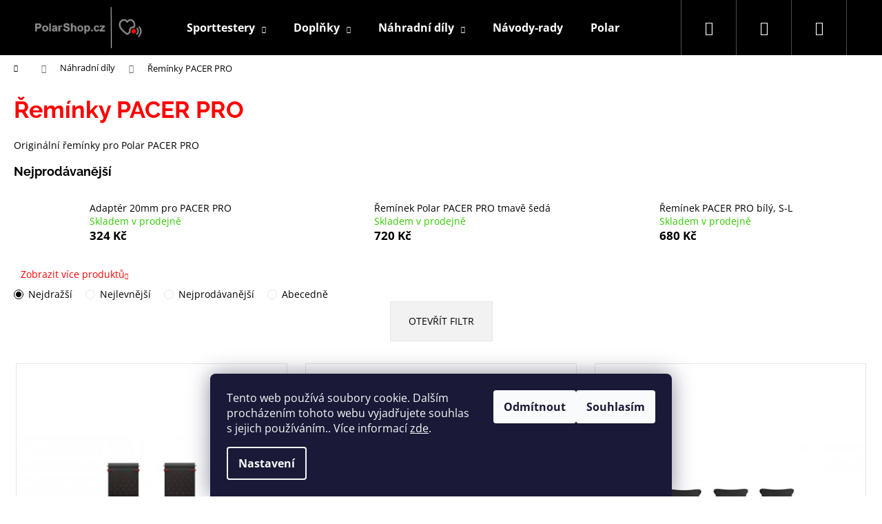

--- FILE ---
content_type: text/html; charset=utf-8
request_url: https://www.polarshop.cz/reminky-pacer-pro/
body_size: 16961
content:
<!doctype html><html lang="cs" dir="ltr" class="header-background-dark external-fonts-loaded"><head><meta charset="utf-8" /><meta name="viewport" content="width=device-width,initial-scale=1" /><title>Řemínky Polar PACER PRO</title><link rel="preconnect" href="https://cdn.myshoptet.com" /><link rel="dns-prefetch" href="https://cdn.myshoptet.com" /><link rel="preload" href="https://cdn.myshoptet.com/prj/dist/master/cms/libs/jquery/jquery-1.11.3.min.js" as="script" /><link href="https://cdn.myshoptet.com/prj/dist/master/cms/templates/frontend_templates/shared/css/font-face/open-sans.css" rel="stylesheet"><link href="https://cdn.myshoptet.com/prj/dist/master/cms/templates/frontend_templates/shared/css/font-face/raleway.css" rel="stylesheet"><link href="https://cdn.myshoptet.com/prj/dist/master/shop/dist/font-shoptet-12.css.af9d3dc39b7cff53ea55.css" rel="stylesheet"><script>
dataLayer = [];
dataLayer.push({'shoptet' : {
    "pageType": "category",
    "currency": "CZK",
    "currencyInfo": {
        "decimalSeparator": ",",
        "exchangeRate": 1,
        "priceDecimalPlaces": 0,
        "symbol": "K\u010d",
        "symbolLeft": 0,
        "thousandSeparator": " "
    },
    "language": "cs",
    "projectId": 251557,
    "category": {
        "guid": "b43db985-5cea-11ed-a84f-002590dc5efc",
        "path": "D\u00edly | \u0158em\u00ednky PACER PRO",
        "parentCategoryGuid": "2843e755-f433-11e8-94b3-ac1f6b0076ec"
    },
    "cartInfo": {
        "id": null,
        "freeShipping": false,
        "leftToFreeGift": {
            "formattedPrice": "0 K\u010d",
            "priceLeft": 0
        },
        "freeGift": false,
        "leftToFreeShipping": {
            "priceLeft": 4500,
            "dependOnRegion": 0,
            "formattedPrice": "4 500 K\u010d"
        },
        "discountCoupon": [],
        "getNoBillingShippingPrice": {
            "withoutVat": 0,
            "vat": 0,
            "withVat": 0
        },
        "cartItems": [],
        "taxMode": "ORDINARY"
    },
    "cart": [],
    "customer": {
        "priceRatio": 1,
        "priceListId": 1,
        "groupId": null,
        "registered": false,
        "mainAccount": false
    }
}});
dataLayer.push({'cookie_consent' : {
    "marketing": "denied",
    "analytics": "denied"
}});
document.addEventListener('DOMContentLoaded', function() {
    shoptet.consent.onAccept(function(agreements) {
        if (agreements.length == 0) {
            return;
        }
        dataLayer.push({
            'cookie_consent' : {
                'marketing' : (agreements.includes(shoptet.config.cookiesConsentOptPersonalisation)
                    ? 'granted' : 'denied'),
                'analytics': (agreements.includes(shoptet.config.cookiesConsentOptAnalytics)
                    ? 'granted' : 'denied')
            },
            'event': 'cookie_consent'
        });
    });
});
</script>
<meta property="og:type" content="website"><meta property="og:site_name" content="polarshop.cz"><meta property="og:url" content="https://www.polarshop.cz/reminky-pacer-pro/"><meta property="og:title" content="Řemínky Polar PACER PRO"><meta name="author" content="PolarShop.cz"><meta name="web_author" content="Shoptet.cz"><meta name="dcterms.rightsHolder" content="www.polarshop.cz"><meta name="robots" content="index,follow"><meta property="og:image" content="https://cdn.myshoptet.com/usr/www.polarshop.cz/user/logos/polarshop-logo-2019-6.png?t=1761972317"><meta property="og:description" content="Řemínky pro POLAR PACER PRO, originální doplňky a náhradní díly"><meta name="description" content="Řemínky pro POLAR PACER PRO, originální doplňky a náhradní díly"><style>:root {--color-primary: #000000;--color-primary-h: 0;--color-primary-s: 0%;--color-primary-l: 0%;--color-primary-hover: #000000;--color-primary-hover-h: 0;--color-primary-hover-s: 0%;--color-primary-hover-l: 0%;--color-secondary: #000000;--color-secondary-h: 0;--color-secondary-s: 0%;--color-secondary-l: 0%;--color-secondary-hover: #000000;--color-secondary-hover-h: 0;--color-secondary-hover-s: 0%;--color-secondary-hover-l: 0%;--color-tertiary: #E2E2E2;--color-tertiary-h: 0;--color-tertiary-s: 0%;--color-tertiary-l: 89%;--color-tertiary-hover: #E2E2E2;--color-tertiary-hover-h: 0;--color-tertiary-hover-s: 0%;--color-tertiary-hover-l: 89%;--color-header-background: #000000;--template-font: "Open Sans";--template-headings-font: "Raleway";--header-background-url: none;--cookies-notice-background: #1A1937;--cookies-notice-color: #F8FAFB;--cookies-notice-button-hover: #f5f5f5;--cookies-notice-link-hover: #27263f;--templates-update-management-preview-mode-content: "Náhled aktualizací šablony je aktivní pro váš prohlížeč."}</style>
    
    <link href="https://cdn.myshoptet.com/prj/dist/master/shop/dist/main-12.less.86c6af0a9612972dbf67.css" rel="stylesheet" />
        
    <script>var shoptet = shoptet || {};</script>
    <script src="https://cdn.myshoptet.com/prj/dist/master/shop/dist/main-3g-header.js.b3b3f48cd33902743054.js"></script>
<!-- User include --><!-- project html code header -->
<style>
h1, h2, h3, a {color: red; }
.pozadi-cerne {
  background-color: black; color: white; text-align: center; font-size: 18px; }
  .h3 pozadi-cerne {color: white; text-align: center;}
Zdroj: https://www.itnetwork.cz/html-css/css3/pokrocile-vlastnosti-a-animace/pozadi-elementu-obrazek-barva-ohraniceni-v-css-3
</style>
<!-- /User include --><link rel="shortcut icon" href="/favicon.ico" type="image/x-icon" /><link rel="canonical" href="https://www.polarshop.cz/reminky-pacer-pro/" />    <!-- Global site tag (gtag.js) - Google Analytics -->
    <script async src="https://www.googletagmanager.com/gtag/js?id=UA-7230551-1"></script>
    <script>
        
        window.dataLayer = window.dataLayer || [];
        function gtag(){dataLayer.push(arguments);}
        

                    console.debug('default consent data');

            gtag('consent', 'default', {"ad_storage":"denied","analytics_storage":"denied","ad_user_data":"denied","ad_personalization":"denied","wait_for_update":500});
            dataLayer.push({
                'event': 'default_consent'
            });
        
        gtag('js', new Date());

                gtag('config', 'UA-7230551-1', { 'groups': "UA" });
        
        
        
        
        
        
        
        
        
        
        
        
        
        
        
        
        
        
        
        
        document.addEventListener('DOMContentLoaded', function() {
            if (typeof shoptet.tracking !== 'undefined') {
                for (var id in shoptet.tracking.bannersList) {
                    gtag('event', 'view_promotion', {
                        "send_to": "UA",
                        "promotions": [
                            {
                                "id": shoptet.tracking.bannersList[id].id,
                                "name": shoptet.tracking.bannersList[id].name,
                                "position": shoptet.tracking.bannersList[id].position
                            }
                        ]
                    });
                }
            }

            shoptet.consent.onAccept(function(agreements) {
                if (agreements.length !== 0) {
                    console.debug('gtag consent accept');
                    var gtagConsentPayload =  {
                        'ad_storage': agreements.includes(shoptet.config.cookiesConsentOptPersonalisation)
                            ? 'granted' : 'denied',
                        'analytics_storage': agreements.includes(shoptet.config.cookiesConsentOptAnalytics)
                            ? 'granted' : 'denied',
                                                                                                'ad_user_data': agreements.includes(shoptet.config.cookiesConsentOptPersonalisation)
                            ? 'granted' : 'denied',
                        'ad_personalization': agreements.includes(shoptet.config.cookiesConsentOptPersonalisation)
                            ? 'granted' : 'denied',
                        };
                    console.debug('update consent data', gtagConsentPayload);
                    gtag('consent', 'update', gtagConsentPayload);
                    dataLayer.push(
                        { 'event': 'update_consent' }
                    );
                }
            });
        });
    </script>
</head><body class="desktop id-852 in-reminky-pacer-pro template-12 type-category one-column-body columns-3 ums_a11y_category_page--off ums_discussion_rating_forms--on ums_a11y_pagination--on mobile-header-version-0"><noscript>
    <style>
        #header {
            padding-top: 0;
            position: relative !important;
            top: 0;
        }
        .header-navigation {
            position: relative !important;
        }
        .overall-wrapper {
            margin: 0 !important;
        }
        body:not(.ready) {
            visibility: visible !important;
        }
    </style>
    <div class="no-javascript">
        <div class="no-javascript__title">Musíte změnit nastavení vašeho prohlížeče</div>
        <div class="no-javascript__text">Podívejte se na: <a href="https://www.google.com/support/bin/answer.py?answer=23852">Jak povolit JavaScript ve vašem prohlížeči</a>.</div>
        <div class="no-javascript__text">Pokud používáte software na blokování reklam, může být nutné povolit JavaScript z této stránky.</div>
        <div class="no-javascript__text">Děkujeme.</div>
    </div>
</noscript>
    <div class="siteCookies siteCookies--bottom siteCookies--dark js-siteCookies" role="dialog" data-testid="cookiesPopup" data-nosnippet>
        <div class="siteCookies__form">
            <div class="siteCookies__content">
                <div class="siteCookies__text">
                    Tento web používá soubory cookie. Dalším procházením tohoto webu vyjadřujete souhlas s jejich používáním.. Více informací <a href="http://www.polarshop.cz/podminky-ochrany-osobnich-udaju/" target="\">zde</a>.
                </div>
                <p class="siteCookies__links">
                    <button class="siteCookies__link js-cookies-settings" aria-label="Nastavení cookies" data-testid="cookiesSettings">Nastavení</button>
                </p>
            </div>
            <div class="siteCookies__buttonWrap">
                                    <button class="siteCookies__button js-cookiesConsentSubmit" value="reject" aria-label="Odmítnout cookies" data-testid="buttonCookiesReject">Odmítnout</button>
                                <button class="siteCookies__button js-cookiesConsentSubmit" value="all" aria-label="Přijmout cookies" data-testid="buttonCookiesAccept">Souhlasím</button>
            </div>
        </div>
        <script>
            document.addEventListener("DOMContentLoaded", () => {
                const siteCookies = document.querySelector('.js-siteCookies');
                document.addEventListener("scroll", shoptet.common.throttle(() => {
                    const st = document.documentElement.scrollTop;
                    if (st > 1) {
                        siteCookies.classList.add('siteCookies--scrolled');
                    } else {
                        siteCookies.classList.remove('siteCookies--scrolled');
                    }
                }, 100));
            });
        </script>
    </div>
<a href="#content" class="skip-link sr-only">Přejít na obsah</a><div class="overall-wrapper">
<div class="user-action">
    <div class="content-window-in login-window-in">
        <button type="button" class="btn toggle-window-arr toggle-window" data-target="login" data-testid="backToShop" aria-controls="cart-widget">Zpět <span>do obchodu</span></button>
        <div class="container">
            <div class="row">
                <div class="col-sm-2 col-lg-offset-1">
                </div>
                <div class="col-sm-8 col-lg-7">
                  <div class="user-action-in"><div class="user-action-login"><h2>Přihlášení k vašemu účtu</h2><div id="customerLogin"><form action="/action/Customer/Login/" method="post" id="formLoginIncluded" class="csrf-enabled" data-testid="formLogin"><input type="hidden" name="referer" value="" /><div class="form-group"><div class="input-wrapper email js-validated-element-wrapper no-label"><input type="email" name="email" class="form-control" placeholder="E-mailová adresa (např. jan@novak.cz)" data-testid="inputEmail" autocomplete="email" required /></div></div><div class="form-group"><div class="input-wrapper password js-validated-element-wrapper no-label"><input type="password" name="password" class="form-control" placeholder="Heslo" data-testid="inputPassword" autocomplete="current-password" required /><span class="no-display">Nemůžete vyplnit toto pole</span><input type="text" name="surname" value="" class="no-display" /></div></div><div class="form-group"><div class="login-wrapper"><button type="submit" class="btn btn-secondary btn-text btn-login" data-testid="buttonSubmit">Přihlásit se</button><div class="password-helper"><a href="/registrace/" data-testid="signup" rel="nofollow">Nová registrace</a><a href="/klient/zapomenute-heslo/" rel="nofollow">Zapomenuté heslo</a></div></div></div></form>
</div></div><div class="user-action-register place-registration-here"><h2>Registrace</h2><div class="loader static"></div></div></div>
                </div>
            </div>
        </div>
    </div>
</div>
<header id="header"><div class="container navigation-wrapper"><div class="site-name"><a href="/" data-testid="linkWebsiteLogo"><img src="https://cdn.myshoptet.com/usr/www.polarshop.cz/user/logos/polarshop-logo-2019-6.png" alt="PolarShop.cz" fetchpriority="low" /></a></div><nav id="navigation" aria-label="Hlavní menu" data-collapsible="true"><div class="navigation-in menu"><ul class="menu-level-1" role="menubar" data-testid="headerMenuItems"><li class="menu-item-695 ext" role="none"><a href="/sporttestery-polar/" data-testid="headerMenuItem" role="menuitem" aria-haspopup="true" aria-expanded="false"><b>Sporttestery</b><span class="submenu-arrow"></span></a><ul class="menu-level-2" aria-label="Sporttestery" tabindex="-1" role="menu"><li class="menu-item-863" role="none"><a href="/nove-hodinky-polar/" data-testid="headerMenuItem" role="menuitem"><span>Nové Hodinky Polar</span></a>
                        </li><li class="menu-item-866" role="none"><a href="/hodinky-sance-na-druhy-zivot/" data-testid="headerMenuItem" role="menuitem"><span>Šance na druhý život</span></a>
                        </li></ul></li>
<li class="menu-item-707 ext" role="none"><a href="/doplnky-polar/" data-testid="headerMenuItem" role="menuitem" aria-haspopup="true" aria-expanded="false"><b>Doplňky</b><span class="submenu-arrow"></span></a><ul class="menu-level-2" aria-label="Doplňky" tabindex="-1" role="menu"><li class="menu-item-722" role="none"><a href="/mereni-tepu/" data-testid="headerMenuItem" role="menuitem"><span>Měření tepu</span></a>
                        </li><li class="menu-item-719" role="none"><a href="/na-kolo/" data-testid="headerMenuItem" role="menuitem"><span>Na kolo</span></a>
                        </li><li class="menu-item-746" role="none"><a href="/kabely-pro-nabijeni-a-sycnrhonizaci/" data-testid="headerMenuItem" role="menuitem"><span>USB kabely</span></a>
                        </li><li class="menu-item-857" role="none"><a href="/chytry-zamek-pealock/" data-image="https://cdn.myshoptet.com/usr/www.polarshop.cz/user/categories/thumb/pealock-01.png" data-testid="headerMenuItem" role="menuitem"><span>Chytrý zámek Pealock</span></a>
                        </li></ul></li>
<li class="menu-item-710 ext" role="none"><a href="/dily-polar/" data-testid="headerMenuItem" role="menuitem" aria-haspopup="true" aria-expanded="false"><b>Náhradní díly</b><span class="submenu-arrow"></span></a><ul class="menu-level-2" aria-label="Náhradní díly" tabindex="-1" role="menu"><li class="menu-item-716" role="none"><a href="/baterie-vicka/" data-testid="headerMenuItem" role="menuitem"><span>Baterie a víčka</span></a>
                        </li><li class="menu-item-849" role="none"><a href="/reminek-20mm-polar/" data-testid="headerMenuItem" role="menuitem"><span>Řemínek 20mm</span></a>
                        </li><li class="menu-item-846" role="none"><a href="/reminky-22mm/" data-testid="headerMenuItem" role="menuitem"><span>Řemínky 22mm</span></a>
                        </li><li class="menu-item-852 active" role="none"><a href="/reminky-pacer-pro/" data-testid="headerMenuItem" role="menuitem"><span>Řemínky PACER PRO</span></a>
                        </li><li class="menu-item-713" role="none"><a href="/reminky-polar-ostatni/" data-testid="headerMenuItem" role="menuitem"><span>Řemínky</span></a>
                        </li><li class="menu-item-786" role="none"><a href="/reminky-polar-vantage/" data-testid="headerMenuItem" role="menuitem"><span>Řemínky Vantage V</span></a>
                        </li><li class="menu-item-830" role="none"><a href="/reminky-polar-vantage-v2/" data-testid="headerMenuItem" role="menuitem"><span>Řemínky Vantage V2</span></a>
                        </li><li class="menu-item-800" role="none"><a href="/vysilace-senzory-polar/" data-testid="headerMenuItem" role="menuitem"><span>Vysílače, senzory</span></a>
                        </li></ul></li>
<li class="menu-item-761" role="none"><a href="/rady-navody/" data-testid="headerMenuItem" role="menuitem" aria-expanded="false"><b>Návody-rady</b></a></li>
<li class="menu-item-774" role="none"><a href="/blog/" data-testid="headerMenuItem" role="menuitem" aria-expanded="false"><b>Polar Novinky</b></a></li>
<li class="menu-item-29" role="none"><a href="/kontakty/" data-testid="headerMenuItem" role="menuitem" aria-expanded="false"><b>Kontakt</b></a></li>
<li class="menu-item-752" role="none"><a href="/obchodni-podminky-2/" data-testid="headerMenuItem" role="menuitem" aria-expanded="false"><b>Obchodní podmínky</b></a></li>
<li class="menu-item-862" role="none"><a href="/servis-pavel-sacha/" data-testid="headerMenuItem" role="menuitem" aria-expanded="false"><b>Servisní činnost</b></a></li>
</ul></div><span class="navigation-close"></span></nav><div class="menu-helper" data-testid="hamburgerMenu"><span>Více</span></div>

    <div class="navigation-buttons">
                <a href="#" class="toggle-window" data-target="search" data-testid="linkSearchIcon"><span class="sr-only">Hledat</span></a>
                    
    <a href="/login/?backTo=%2Freminky-pacer-pro%2F" class="login-link toggle-window" data-target="login" data-testid="signin" rel="nofollow">
        <span class="sr-only">Přihlášení</span>
    </a>
                <a href="/kosik/" class="toggle-window cart-count" data-target="cart" data-testid="headerCart" rel="nofollow" aria-haspopup="dialog" aria-expanded="false" aria-controls="cart-widget"><span class="sr-only">Nákupní košík</span></a>
        <a href="#" class="toggle-window" data-target="navigation" data-testid="hamburgerMenu"><span class="sr-only">Menu</span></a>
    </div>

</div></header><!-- / header -->


<div id="content-wrapper" class="container_resetted content-wrapper">
    
                                <div class="breadcrumbs navigation-home-icon-wrapper" itemscope itemtype="https://schema.org/BreadcrumbList">
                                                                            <span id="navigation-first" data-basetitle="PolarShop.cz" itemprop="itemListElement" itemscope itemtype="https://schema.org/ListItem">
                <a href="/" itemprop="item" class="navigation-home-icon"><span class="sr-only" itemprop="name">Domů</span></a>
                <span class="navigation-bullet">/</span>
                <meta itemprop="position" content="1" />
            </span>
                                <span id="navigation-1" itemprop="itemListElement" itemscope itemtype="https://schema.org/ListItem">
                <a href="/dily-polar/" itemprop="item" data-testid="breadcrumbsSecondLevel"><span itemprop="name">Náhradní díly</span></a>
                <span class="navigation-bullet">/</span>
                <meta itemprop="position" content="2" />
            </span>
                                            <span id="navigation-2" itemprop="itemListElement" itemscope itemtype="https://schema.org/ListItem" data-testid="breadcrumbsLastLevel">
                <meta itemprop="item" content="https://www.polarshop.cz/reminky-pacer-pro/" />
                <meta itemprop="position" content="3" />
                <span itemprop="name" data-title="Řemínky PACER PRO">Řemínky PACER PRO</span>
            </span>
            </div>
            
    <div class="content-wrapper-in">
                <main id="content" class="content wide">
                            <div class="category-top">
            <h1 class="category-title" data-testid="titleCategory">Řemínky PACER PRO</h1>
            <div class="category-perex">
        <p>Originální řemínky pro Polar PACER PRO</p>
    </div>
                    
                                
                <h4>Nejprodávanější</h4>
    <div id="productsTop" class="products products-inline products-top">
        
                    
                                <div class="product active">
    <div class="p" data-micro="product" data-micro-product-id="2213" data-testid="productItem">
            <a href="/adapter-20mm-pro-pacer-pro/" class="image">
        <img src="data:image/svg+xml,%3Csvg%20width%3D%22100%22%20height%3D%22100%22%20xmlns%3D%22http%3A%2F%2Fwww.w3.org%2F2000%2Fsvg%22%3E%3C%2Fsvg%3E" alt="pacer pro adapter 20mm" data-micro-image="https://cdn.myshoptet.com/usr/www.polarshop.cz/user/shop/big/2213_pacer-pro-adapter-20mm.jpg?6721f1c4" width="100" height="100"  data-src="https://cdn.myshoptet.com/usr/www.polarshop.cz/user/shop/related/2213_pacer-pro-adapter-20mm.jpg?6721f1c4" fetchpriority="low" />
                    <meta id="ogImageProducts" property="og:image" content="https://cdn.myshoptet.com/usr/www.polarshop.cz/user/shop/big/2213_pacer-pro-adapter-20mm.jpg?6721f1c4" />
                <meta itemprop="image" content="https://cdn.myshoptet.com/usr/www.polarshop.cz/user/shop/big/2213_pacer-pro-adapter-20mm.jpg?6721f1c4">
        <div class="extra-flags">
            

    

        </div>
    </a>
        <div class="p-in">
            <div class="p-in-in">
                    <a href="/adapter-20mm-pro-pacer-pro/" class="name" data-micro="url">
    <span data-micro="name" data-testid="productCardName">
          Adaptér 20mm pro PACER PRO    </span>
</a>
                <div class="ratings-wrapper">
                                                                        <div class="availability">
            <span class="show-tooltip acronym" title="Skladem v prodejně" style="color:#32cb00">
                Skladem v prodejně            </span>
                                                            </div>
                                    <span class="no-display" data-micro="sku">860101437P</span>
                    </div>
                                            </div>
            

<div class="p-bottom no-buttons">
    <div class="offers" data-micro="offer"
    data-micro-price="324.00"
    data-micro-price-currency="CZK"
    data-micro-warranty="2 roky"
            data-micro-availability="https://schema.org/InStock"
    >
        <div class="prices">
            <span class="price-standard-wrapper price-standard-wrapper-placeholder">&nbsp;</span>
    
    
            <div class="price price-final" data-testid="productCardPrice">
        <strong>
                                        324 Kč
                    </strong>
            

    </div>
            
</div>
            </div>
</div>
        </div>
    </div>
</div>
                <div class="product active">
    <div class="p" data-micro="product" data-micro-product-id="2174" data-testid="productItem">
            <a href="/reminek-polar-pacer-pro-tmave-seda/" class="image">
        <img src="data:image/svg+xml,%3Csvg%20width%3D%22100%22%20height%3D%22100%22%20xmlns%3D%22http%3A%2F%2Fwww.w3.org%2F2000%2Fsvg%22%3E%3C%2Fsvg%3E" alt="reminek pacer pro tmave seda" data-micro-image="https://cdn.myshoptet.com/usr/www.polarshop.cz/user/shop/big/2174-1_reminek-pacer-pro-tmave-seda.jpg?645508dc" width="100" height="100"  data-src="https://cdn.myshoptet.com/usr/www.polarshop.cz/user/shop/related/2174-1_reminek-pacer-pro-tmave-seda.jpg?645508dc" fetchpriority="low" />
                <meta itemprop="image" content="https://cdn.myshoptet.com/usr/www.polarshop.cz/user/shop/big/2174-1_reminek-pacer-pro-tmave-seda.jpg?645508dc">
        <div class="extra-flags">
            

    

        </div>
    </a>
        <div class="p-in">
            <div class="p-in-in">
                    <a href="/reminek-polar-pacer-pro-tmave-seda/" class="name" data-micro="url">
    <span data-micro="name" data-testid="productCardName">
          Řemínek Polar PACER PRO tmavě šedá    </span>
</a>
                <div class="ratings-wrapper">
                                                                        <div class="availability">
            <span class="show-tooltip acronym" title="Skladem v prodejně" style="color:#32cb00">
                Skladem v prodejně            </span>
                                                            </div>
                                    <span class="no-display" data-micro="sku">910107000</span>
                    </div>
                                            </div>
            

<div class="p-bottom no-buttons">
    <div class="offers" data-micro="offer"
    data-micro-price="720.00"
    data-micro-price-currency="CZK"
            data-micro-availability="https://schema.org/InStock"
    >
        <div class="prices">
            <span class="price-standard-wrapper price-standard-wrapper-placeholder">&nbsp;</span>
    
    
            <div class="price price-final" data-testid="productCardPrice">
        <strong>
                                        720 Kč
                    </strong>
            

    </div>
            
</div>
            </div>
</div>
        </div>
    </div>
</div>
                <div class="product active">
    <div class="p" data-micro="product" data-micro-product-id="2139" data-testid="productItem">
            <a href="/reminek-pacer-pro-bily/" class="image">
        <img src="data:image/svg+xml,%3Csvg%20width%3D%22100%22%20height%3D%22100%22%20xmlns%3D%22http%3A%2F%2Fwww.w3.org%2F2000%2Fsvg%22%3E%3C%2Fsvg%3E" alt="reminek pacer pro bily baleni" data-micro-image="https://cdn.myshoptet.com/usr/www.polarshop.cz/user/shop/big/2139-2_reminek-pacer-pro-bily-baleni.jpg?63667ce9" width="100" height="100"  data-src="https://cdn.myshoptet.com/usr/www.polarshop.cz/user/shop/related/2139-2_reminek-pacer-pro-bily-baleni.jpg?63667ce9" fetchpriority="low" />
                <meta itemprop="image" content="https://cdn.myshoptet.com/usr/www.polarshop.cz/user/shop/big/2139-2_reminek-pacer-pro-bily-baleni.jpg?63667ce9">
        <div class="extra-flags">
            

    

        </div>
    </a>
        <div class="p-in">
            <div class="p-in-in">
                    <a href="/reminek-pacer-pro-bily/" class="name" data-micro="url">
    <span data-micro="name" data-testid="productCardName">
          Řemínek PACER PRO bílý, S-L    </span>
</a>
                <div class="ratings-wrapper">
                                                                        <div class="availability">
            <span class="show-tooltip acronym" title="Skladem v prodejně" style="color:#32cb00">
                Skladem v prodejně            </span>
                                                            </div>
                                    <span class="no-display" data-micro="sku">891101301P.02</span>
                    </div>
                                            </div>
            

<div class="p-bottom no-buttons">
    <div class="offers" data-micro="offer"
    data-micro-price="680.00"
    data-micro-price-currency="CZK"
            data-micro-availability="https://schema.org/InStock"
    >
        <div class="prices">
            <span class="price-standard-wrapper price-standard-wrapper-placeholder">&nbsp;</span>
    
    
            <div class="price price-final" data-testid="productCardPrice">
        <strong>
                                        680 Kč
                    </strong>
            

    </div>
            
</div>
            </div>
</div>
        </div>
    </div>
</div>
                <div class="product inactive">
    <div class="p" data-micro="product" data-micro-product-id="2145" data-testid="productItem">
            <a href="/reminek-20mm-zeleny--paracord/" class="image">
        <img src="data:image/svg+xml,%3Csvg%20width%3D%22100%22%20height%3D%22100%22%20xmlns%3D%22http%3A%2F%2Fwww.w3.org%2F2000%2Fsvg%22%3E%3C%2Fsvg%3E" alt="reminek polar pacer zeleny paracord" data-micro-image="https://cdn.myshoptet.com/usr/www.polarshop.cz/user/shop/big/2145_reminek-polar-pacer-zeleny-paracord.jpg?636683c6" width="100" height="100"  data-src="https://cdn.myshoptet.com/usr/www.polarshop.cz/user/shop/related/2145_reminek-polar-pacer-zeleny-paracord.jpg?636683c6" fetchpriority="low" />
                <meta itemprop="image" content="https://cdn.myshoptet.com/usr/www.polarshop.cz/user/shop/big/2145_reminek-polar-pacer-zeleny-paracord.jpg?636683c6">
        <div class="extra-flags">
            

    

        </div>
    </a>
        <div class="p-in">
            <div class="p-in-in">
                    <a href="/reminek-20mm-zeleny--paracord/" class="name" data-micro="url">
    <span data-micro="name" data-testid="productCardName">
          Řemínek 20mm zelený, paracord    </span>
</a>
                <div class="ratings-wrapper">
                                                                        <div class="availability">
            <span class="show-tooltip acronym" title="Skladem v prodejně" style="color:#32cb00">
                Skladem v prodejně            </span>
                                                            </div>
                                    <span class="no-display" data-micro="sku">891101302P.02</span>
                    </div>
                                            </div>
            

<div class="p-bottom no-buttons">
    <div class="offers" data-micro="offer"
    data-micro-price="949.00"
    data-micro-price-currency="CZK"
            data-micro-availability="https://schema.org/InStock"
    >
        <div class="prices">
            <span class="price-standard-wrapper price-standard-wrapper-placeholder">&nbsp;</span>
    
    
            <div class="price price-final" data-testid="productCardPrice">
        <strong>
                                        949 Kč
                    </strong>
            

    </div>
            
</div>
            </div>
</div>
        </div>
    </div>
</div>
                <div class="product inactive">
    <div class="p" data-micro="product" data-micro-product-id="2133" data-testid="productItem">
            <a href="/reminek-20mm-kozeny/" class="image">
        <img src="data:image/svg+xml,%3Csvg%20width%3D%22100%22%20height%3D%22100%22%20xmlns%3D%22http%3A%2F%2Fwww.w3.org%2F2000%2Fsvg%22%3E%3C%2Fsvg%3E" alt="reminek pacer pro kozeny" data-micro-image="https://cdn.myshoptet.com/usr/www.polarshop.cz/user/shop/big/2133-1_reminek-pacer-pro-kozeny.jpg?636632fb" width="100" height="100"  data-src="https://cdn.myshoptet.com/usr/www.polarshop.cz/user/shop/related/2133-1_reminek-pacer-pro-kozeny.jpg?636632fb" fetchpriority="low" />
                <meta itemprop="image" content="https://cdn.myshoptet.com/usr/www.polarshop.cz/user/shop/big/2133-1_reminek-pacer-pro-kozeny.jpg?636632fb">
        <div class="extra-flags">
            

    

        </div>
    </a>
        <div class="p-in">
            <div class="p-in-in">
                    <a href="/reminek-20mm-kozeny/" class="name" data-micro="url">
    <span data-micro="name" data-testid="productCardName">
          Řemínek 20mm kožený    </span>
</a>
                <div class="ratings-wrapper">
                                                                        <div class="availability">
            <span class="show-tooltip acronym" title="Zboží je na cestě. Máte-li o něj zájem, nevhájete využít funkci tzv. hlídacího psa" style="color:#cb0000">
                Na cestě            </span>
                                                            </div>
                                    <span class="no-display" data-micro="sku">891103281P.01</span>
                    </div>
                                            </div>
            

<div class="p-bottom no-buttons">
    <div class="offers" data-micro="offer"
    data-micro-price="1390.00"
    data-micro-price-currency="CZK"
            data-micro-availability="https://schema.org/OutOfStock"
    >
        <div class="prices">
            <span class="price-standard-wrapper price-standard-wrapper-placeholder">&nbsp;</span>
    
    
            <div class="price price-final" data-testid="productCardPrice">
        <strong>
                                        1 390 Kč
                    </strong>
            

    </div>
            
</div>
            </div>
</div>
        </div>
    </div>
</div>
                    <div class="button-wrapper"><a href="#" class="chevron-after chevron-down-after toggle-top-products" data-text="Zobrazit méně produktů">Zobrazit více produktů</a></div>
            </div>
    </div>
<div class="category-content-wrapper">
                                        <div id="category-header" class="category-header">
     

     <form action="/action/ProductsListing/sortProducts/" method="post">
         <fieldset>
             <input type="hidden" name="referer" value="/reminky-pacer-pro/" />
                                                            
         <input type="radio" value="-price" name="order" id="order1" data-url="https://www.polarshop.cz/reminky-pacer-pro/?order=-price" checked />
         <label for="order1">Nejdražší</label>
     
                                               
         <input type="radio" value="price" name="order" id="order2" data-url="https://www.polarshop.cz/reminky-pacer-pro/?order=price" />
         <label for="order2">Nejlevnější</label>
     
                                               
         <input type="radio" value="bestseller" name="order" id="order3" data-url="https://www.polarshop.cz/reminky-pacer-pro/?order=bestseller" />
         <label for="order3">Nejprodávanější</label>
     
                                               
         <input type="radio" value="name" name="order" id="order4" data-url="https://www.polarshop.cz/reminky-pacer-pro/?order=name" />
         <label for="order4">Abecedně</label>
     
                      </fieldset>
     </form>

    </div>
                            <div id="filters-wrapper"><div id="filters-default-position" data-filters-default-position="left"></div><div class="filters-wrapper"><div class="filters-unveil-button-wrapper" data-testid='buttonOpenFilter'><a href="#" class="btn btn-default unveil-button" data-unveil="filters" data-text="Zavřít filtr">Otevřít filtr </a></div><div id="filters" class="filters"><div class="slider-wrapper"><h4><span>Cena</span></h4><div class="slider-header"><span class="from"><span id="min">324</span> Kč</span><span class="to"><span id="max">1390</span> Kč</span></div><div class="slider-content"><div id="slider" class="param-price-filter"></div></div><span id="currencyExchangeRate" class="no-display">1</span><span id="categoryMinValue" class="no-display">324</span><span id="categoryMaxValue" class="no-display">1390</span></div><form action="/action/ProductsListing/setPriceFilter/" method="post" id="price-filter-form"><fieldset id="price-filter"><input type="hidden" value="324" name="priceMin" id="price-value-min" /><input type="hidden" value="1390" name="priceMax" id="price-value-max" /><input type="hidden" name="referer" value="/reminky-pacer-pro/" /></fieldset></form><div class="filter-sections"><div class="filter-section filter-section-boolean"><div class="param-filter-top"><form action="/action/ProductsListing/setStockFilter/" method="post"><fieldset><div><input type="checkbox" value="1" name="stock" id="stock" data-url="https://www.polarshop.cz/reminky-pacer-pro/?stock=1" data-filter-id="1" data-filter-code="stock"  autocomplete="off" /><label for="stock" class="filter-label">Na skladě <span class="filter-count">4</span></label></div><input type="hidden" name="referer" value="/reminky-pacer-pro/" /></fieldset></form></div></div><div class="filter-section filter-section-button"><a href="#" class="chevron-after chevron-down-after toggle-filters" data-unveil="category-filter-hover">Rozbalit filtr</a></div><div id="category-filter-hover"><div id="manufacturer-filter" class="filter-section filter-section-manufacturer"><h4><span>Značky</span></h4><form action="/action/productsListing/setManufacturerFilter/" method="post"><fieldset><div><input data-url="https://www.polarshop.cz/reminky-pacer-pro:polar/" data-filter-id="polar" data-filter-code="manufacturerId" type="checkbox" name="manufacturerId[]" id="manufacturerId[]polar" value="polar" autocomplete="off" /><label for="manufacturerId[]polar" class="filter-label">POLAR&nbsp;<span class="filter-count">4</span></label></div><input type="hidden" name="referer" value="/reminky-pacer-pro/" /></fieldset></form></div><div class="filter-section filter-section-count"><div class="filter-total-count">        Položek k zobrazení: <strong>5</strong>
    </div>
</div>

</div></div></div></div></div>
                <h2 id="productsListHeading" class="sr-only" tabindex="-1">Výpis produktů</h2>
        <div id="products" class="products products-page products-block" data-testid="productCards">
                            
        
                                                                        <div class="product">
    <div class="p swap-images" data-micro="product" data-micro-product-id="2133" data-micro-identifier="884f74c0-5ced-11ed-a685-0cc47a6c9370" data-testid="productItem">
                    <a href="/reminek-20mm-kozeny/" class="image">
                <img src="https://cdn.myshoptet.com/usr/www.polarshop.cz/user/shop/detail/2133-1_reminek-pacer-pro-kozeny.jpg?636632fb
" alt="reminek pacer pro kozeny" data-src="https://cdn.myshoptet.com/usr/www.polarshop.cz/user/shop/detail/2133-1_reminek-pacer-pro-kozeny.jpg?636632fb
" data-next="https://cdn.myshoptet.com/usr/www.polarshop.cz/user/shop/detail/2133_reminek-pacer-pro-kozeny-jiny-pohled.jpg?63663155" class="swap-image" data-micro-image="https://cdn.myshoptet.com/usr/www.polarshop.cz/user/shop/big/2133-1_reminek-pacer-pro-kozeny.jpg?636632fb" width="423" height="634"  fetchpriority="high" />
                                    <meta id="ogImage" property="og:image" content="https://cdn.myshoptet.com/usr/www.polarshop.cz/user/shop/big/2133-1_reminek-pacer-pro-kozeny.jpg?636632fb" />
                                                                                                                                    
    

    


            </a>
        
        <div class="p-in">

            <div class="p-in-in">
                <a href="/reminek-20mm-kozeny/" class="name" data-micro="url">
                    <span data-micro="name" data-testid="productCardName">
                          Řemínek 20mm kožený                    </span>
                </a>
                
                <div class="availability">
            <span class="show-tooltip" title="Zboží je na cestě. Máte-li o něj zájem, nevhájete využít funkci tzv. hlídacího psa" style="color:#cb0000">
                Na cestě            </span>
                                                            </div>
    
                            </div>

            <div class="p-bottom single-button">
                
                <div data-micro="offer"
    data-micro-price="1390.00"
    data-micro-price-currency="CZK"
            data-micro-availability="https://schema.org/OutOfStock"
    >
                    <div class="prices">
                                                                                
                        
                        
                        
            <div class="price price-final" data-testid="productCardPrice">
        <strong>
                                        1 390 Kč
                    </strong>
            

    </div>


                        

                    </div>

                    

                                            <div class="p-tools">
                                                                                    
    
                                                                                            <a href="/reminek-20mm-kozeny/" class="btn btn-primary" aria-hidden="true" tabindex="-1">Detail</a>
                                                    </div>
                    
                                                                                            <p class="p-desc" data-micro="description" data-testid="productCardShortDescr">
                                Elegantní kožený řemínek Polar PACER PRO s rychloupínáním, 20mm osa
                            </p>
                                                            

                </div>

            </div>

        </div>

        
    

                    <span class="no-display" data-micro="sku">891103281P.01</span>
    
    </div>
</div>
                                        <div class="product">
    <div class="p swap-images" data-micro="product" data-micro-product-id="2145" data-micro-identifier="6be05338-5d1d-11ed-a01a-0cc47a6c9370" data-testid="productItem">
                    <a href="/reminek-20mm-zeleny--paracord/" class="image">
                <img src="https://cdn.myshoptet.com/usr/www.polarshop.cz/user/shop/detail/2145_reminek-polar-pacer-zeleny-paracord.jpg?636683c6
" alt="reminek polar pacer zeleny paracord" data-src="https://cdn.myshoptet.com/usr/www.polarshop.cz/user/shop/detail/2145_reminek-polar-pacer-zeleny-paracord.jpg?636683c6
" data-next="https://cdn.myshoptet.com/usr/www.polarshop.cz/user/shop/detail/2145-1_reminek-polar-zeleny-paracord-20mm.jpg?636683dc" class="swap-image" data-micro-image="https://cdn.myshoptet.com/usr/www.polarshop.cz/user/shop/big/2145_reminek-polar-pacer-zeleny-paracord.jpg?636683c6" width="423" height="634"  fetchpriority="low" />
                                                                                                                                    
    

    


            </a>
        
        <div class="p-in">

            <div class="p-in-in">
                <a href="/reminek-20mm-zeleny--paracord/" class="name" data-micro="url">
                    <span data-micro="name" data-testid="productCardName">
                          Řemínek 20mm zelený, paracord                    </span>
                </a>
                
                <div class="availability">
            <span class="show-tooltip" title="Skladem v prodejně" style="color:#32cb00">
                Skladem v prodejně            </span>
                                                            </div>
    
                            </div>

            <div class="p-bottom">
                
                <div data-micro="offer"
    data-micro-price="949.00"
    data-micro-price-currency="CZK"
            data-micro-availability="https://schema.org/InStock"
    >
                    <div class="prices">
                                                                                
                        
                        
                        
            <div class="price price-final" data-testid="productCardPrice">
        <strong>
                                        949 Kč
                    </strong>
            

    </div>


                        

                    </div>

                    

                                            <div class="p-tools">
                                                            <form action="/action/Cart/addCartItem/" method="post" class="pr-action csrf-enabled">
                                    <input type="hidden" name="language" value="cs" />
                                                                            <input type="hidden" name="priceId" value="3099" />
                                                                        <input type="hidden" name="productId" value="2145" />
                                                                            
<input type="hidden" name="amount" value="1" autocomplete="off" />
                                                                        <button type="submit" class="btn btn-cart add-to-cart-button" data-testid="buttonAddToCart" aria-label="Do košíku Řemínek 20mm zelený, paracord"><span>Do košíku</span></button>
                                </form>
                                                                                    
    
                                                    </div>
                    
                                                                                            <p class="p-desc" data-micro="description" data-testid="productCardShortDescr">
                                Pevný, odolný řemínek z recyklovaného materiálu - vzhled textilní
                            </p>
                                                            

                </div>

            </div>

        </div>

        
    

                    <span class="no-display" data-micro="sku">891101302P.02</span>
    
    </div>
</div>
                                        <div class="product">
    <div class="p" data-micro="product" data-micro-product-id="2174" data-micro-identifier="0b44e310-eb4b-11ed-8dc5-c2d95f10c35c" data-testid="productItem">
                    <a href="/reminek-polar-pacer-pro-tmave-seda/" class="image">
                <img src="https://cdn.myshoptet.com/usr/www.polarshop.cz/user/shop/detail/2174-1_reminek-pacer-pro-tmave-seda.jpg?645508dc
" alt="reminek pacer pro tmave seda" data-shp-lazy="true" data-micro-image="https://cdn.myshoptet.com/usr/www.polarshop.cz/user/shop/big/2174-1_reminek-pacer-pro-tmave-seda.jpg?645508dc" width="423" height="634"  fetchpriority="low" />
                                                                                                                                    
    

    


            </a>
        
        <div class="p-in">

            <div class="p-in-in">
                <a href="/reminek-polar-pacer-pro-tmave-seda/" class="name" data-micro="url">
                    <span data-micro="name" data-testid="productCardName">
                          Řemínek Polar PACER PRO tmavě šedá                    </span>
                </a>
                
                <div class="availability">
            <span class="show-tooltip" title="Skladem v prodejně" style="color:#32cb00">
                Skladem v prodejně            </span>
                                                            </div>
    
                            </div>

            <div class="p-bottom">
                
                <div data-micro="offer"
    data-micro-price="720.00"
    data-micro-price-currency="CZK"
            data-micro-availability="https://schema.org/InStock"
    >
                    <div class="prices">
                                                                                
                        
                        
                        
            <div class="price price-final" data-testid="productCardPrice">
        <strong>
                                        720 Kč
                    </strong>
            

    </div>


                        

                    </div>

                    

                                            <div class="p-tools">
                                                            <form action="/action/Cart/addCartItem/" method="post" class="pr-action csrf-enabled">
                                    <input type="hidden" name="language" value="cs" />
                                                                            <input type="hidden" name="priceId" value="3152" />
                                                                        <input type="hidden" name="productId" value="2174" />
                                                                            
<input type="hidden" name="amount" value="1" autocomplete="off" />
                                                                        <button type="submit" class="btn btn-cart add-to-cart-button" data-testid="buttonAddToCart" aria-label="Do košíku Řemínek Polar PACER PRO tmavě šedá"><span>Do košíku</span></button>
                                </form>
                                                                                    
    
                                                    </div>
                    
                                                                                            <p class="p-desc" data-micro="description" data-testid="productCardShortDescr">
                                Náhradní řemínek pro Polar PACER PRO, originální díl
                            </p>
                                                            

                </div>

            </div>

        </div>

        
    

                    <span class="no-display" data-micro="sku">910107000</span>
    
    </div>
</div>
                                        <div class="product">
    <div class="p swap-images" data-micro="product" data-micro-product-id="2139" data-micro-identifier="6c1be072-5d1a-11ed-859e-0cc47a6c9370" data-testid="productItem">
                    <a href="/reminek-pacer-pro-bily/" class="image">
                <img src="data:image/svg+xml,%3Csvg%20width%3D%22423%22%20height%3D%22634%22%20xmlns%3D%22http%3A%2F%2Fwww.w3.org%2F2000%2Fsvg%22%3E%3C%2Fsvg%3E" alt="reminek pacer pro bily baleni" data-src="https://cdn.myshoptet.com/usr/www.polarshop.cz/user/shop/detail/2139-2_reminek-pacer-pro-bily-baleni.jpg?63667ce9
" data-next="https://cdn.myshoptet.com/usr/www.polarshop.cz/user/shop/detail/2139_reminek-pacer-pro-bila-cervena-zadni-strana.jpg?63667b2e" class="swap-image" data-micro-image="https://cdn.myshoptet.com/usr/www.polarshop.cz/user/shop/big/2139-2_reminek-pacer-pro-bily-baleni.jpg?63667ce9" width="423" height="634"  data-src="https://cdn.myshoptet.com/usr/www.polarshop.cz/user/shop/detail/2139-2_reminek-pacer-pro-bily-baleni.jpg?63667ce9
" fetchpriority="low" />
                                                                                                                                    
    

    


            </a>
        
        <div class="p-in">

            <div class="p-in-in">
                <a href="/reminek-pacer-pro-bily/" class="name" data-micro="url">
                    <span data-micro="name" data-testid="productCardName">
                          Řemínek PACER PRO bílý, S-L                    </span>
                </a>
                
                <div class="availability">
            <span class="show-tooltip" title="Skladem v prodejně" style="color:#32cb00">
                Skladem v prodejně            </span>
                                                            </div>
    
                            </div>

            <div class="p-bottom">
                
                <div data-micro="offer"
    data-micro-price="680.00"
    data-micro-price-currency="CZK"
            data-micro-availability="https://schema.org/InStock"
    >
                    <div class="prices">
                                                                                
                        
                        
                        
            <div class="price price-final" data-testid="productCardPrice">
        <strong>
                                        680 Kč
                    </strong>
            

    </div>


                        

                    </div>

                    

                                            <div class="p-tools">
                                                            <form action="/action/Cart/addCartItem/" method="post" class="pr-action csrf-enabled">
                                    <input type="hidden" name="language" value="cs" />
                                                                            <input type="hidden" name="priceId" value="3093" />
                                                                        <input type="hidden" name="productId" value="2139" />
                                                                            
<input type="hidden" name="amount" value="1" autocomplete="off" />
                                                                        <button type="submit" class="btn btn-cart add-to-cart-button" data-testid="buttonAddToCart" aria-label="Do košíku Řemínek PACER PRO bílý, S-L"><span>Do košíku</span></button>
                                </form>
                                                                                    
    
                                                    </div>
                    
                                                                                            <p class="p-desc" data-micro="description" data-testid="productCardShortDescr">
                                Řemínek pro Polar PACER PRO bílý, velikosti S-L, materiál silikon
                            </p>
                                                            

                </div>

            </div>

        </div>

        
    

                    <span class="no-display" data-micro="sku">891101301P.02</span>
    
    </div>
</div>
                                                    <div class="product">
    <div class="p swap-images" data-micro="product" data-micro-product-id="2213" data-micro-identifier="f960eb2e-969a-11ef-bdc2-86d7f9a89279" data-testid="productItem">
                    <a href="/adapter-20mm-pro-pacer-pro/" class="image">
                <img src="data:image/svg+xml,%3Csvg%20width%3D%22423%22%20height%3D%22634%22%20xmlns%3D%22http%3A%2F%2Fwww.w3.org%2F2000%2Fsvg%22%3E%3C%2Fsvg%3E" alt="pacer pro adapter 20mm" data-src="https://cdn.myshoptet.com/usr/www.polarshop.cz/user/shop/detail/2213_pacer-pro-adapter-20mm.jpg?6721f1c4
" data-next="https://cdn.myshoptet.com/usr/www.polarshop.cz/user/shop/detail/2213-1_pacer-pro-adapter-20mm-3.jpg?6721f1ce" class="swap-image" data-micro-image="https://cdn.myshoptet.com/usr/www.polarshop.cz/user/shop/big/2213_pacer-pro-adapter-20mm.jpg?6721f1c4" width="423" height="634"  data-src="https://cdn.myshoptet.com/usr/www.polarshop.cz/user/shop/detail/2213_pacer-pro-adapter-20mm.jpg?6721f1c4
" fetchpriority="low" />
                                                                                                                                    
    

    


            </a>
        
        <div class="p-in">

            <div class="p-in-in">
                <a href="/adapter-20mm-pro-pacer-pro/" class="name" data-micro="url">
                    <span data-micro="name" data-testid="productCardName">
                          Adaptér 20mm pro PACER PRO                    </span>
                </a>
                
                <div class="availability">
            <span class="show-tooltip" title="Skladem v prodejně" style="color:#32cb00">
                Skladem v prodejně            </span>
                                                            </div>
    
                            </div>

            <div class="p-bottom single-button">
                
                <div data-micro="offer"
    data-micro-price="324.00"
    data-micro-price-currency="CZK"
    data-micro-warranty="2 roky"
            data-micro-availability="https://schema.org/InStock"
    >
                    <div class="prices">
                                                                                
                        
                        
                        
            <div class="price price-final" data-testid="productCardPrice">
        <strong>
                                        324 Kč
                    </strong>
            

    </div>


                        

                    </div>

                    

                                            <div class="p-tools">
                                                                                    
    
                                                                                            <a href="/adapter-20mm-pro-pacer-pro/" class="btn btn-primary" aria-hidden="true" tabindex="-1">Detail</a>
                                                    </div>
                    
                                                                                            <p class="p-desc" data-micro="description" data-testid="productCardShortDescr">
                                Adaptér pro sporttester PACER PRO, který umožní nasadit jakýkoli řemínek šíře 20mm
                            </p>
                                                            

                </div>

            </div>

        </div>

        
    

                    <span class="no-display" data-micro="sku">860101437P</span>
    
    </div>
</div>
                        </div>
        <div class="listingControls" aria-labelledby="listingControlsHeading">
    <h3 id="listingControlsHeading" class="sr-only">Ovládací prvky výpisu</h3>

    
    <div class="itemsTotal">
        <strong>5</strong> položek celkem    </div>

    </div>
            <div class="category__secondDescription">
        <p>Náhradní či doplňkové řemínky pro Polar PACER PRO</p>
    </div>
</div>
                    </main>
    </div>
    
                                
    
                    <div id="cart-widget" class="content-window cart-window" role="dialog" aria-hidden="true">
                <div class="content-window-in cart-window-in">
                        <button type="button" class="btn toggle-window-arr toggle-window" data-target="cart" data-testid="backToShop" aria-controls="cart-widget">Zpět <span>do obchodu</span></button>
                    <div class="container place-cart-here">
                        <div class="loader-overlay">
                            <div class="loader"></div>
                        </div>
                    </div>
                </div>
            </div>
            <div class="content-window search-window" itemscope itemtype="https://schema.org/WebSite">
                <meta itemprop="headline" content="Řemínky PACER PRO"/><meta itemprop="url" content="https://www.polarshop.cz"/><meta itemprop="text" content="Řemínky pro POLAR PACER PRO, originální doplňky a náhradní díly"/>                <div class="content-window-in search-window-in">
                        <button type="button" class="btn toggle-window-arr toggle-window" data-target="search" data-testid="backToShop" aria-controls="cart-widget">Zpět <span>do obchodu</span></button>
                    <div class="container">
                        <div class="search"><h2>Co potřebujete najít?</h2><form action="/action/ProductSearch/prepareString/" method="post"
    id="formSearchForm" class="search-form compact-form js-search-main"
    itemprop="potentialAction" itemscope itemtype="https://schema.org/SearchAction" data-testid="searchForm">
    <fieldset>
        <meta itemprop="target"
            content="https://www.polarshop.cz/vyhledavani/?string={string}"/>
        <input type="hidden" name="language" value="cs"/>
        
            
<input
    type="search"
    name="string"
        class="query-input form-control search-input js-search-input lg"
    placeholder="Napište, co hledáte"
    autocomplete="off"
    required
    itemprop="query-input"
    aria-label="Hledat"
    data-testid="searchInput"
>
            <button type="submit" class="btn btn-default btn-arrow-right btn-lg" data-testid="searchBtn"><span class="sr-only">Hledat</span></button>
        
    </fieldset>
</form>
<h3>Doporučujeme</h3><div class="recommended-products"><div class="row active"><div class="col-sm-4"><a href="/polar-h10-plus/" class="recommended-product"><img src="data:image/svg+xml,%3Csvg%20width%3D%22100%22%20height%3D%22100%22%20xmlns%3D%22http%3A%2F%2Fwww.w3.org%2F2000%2Fsvg%22%3E%3C%2Fsvg%3E" alt="polar h10 plus" width="100" height="100"  data-src="https://cdn.myshoptet.com/usr/www.polarshop.cz/user/shop/related/1555_polar-h10-plus.jpg?5e456a31" fetchpriority="low" />                        <span class="p-bottom">
                            <strong class="name" data-testid="productCardName">  Polar H10 PLUS</strong>

                                                            <strong class="price price-final" data-testid="productCardPrice">2 049 Kč</strong>
                            
                                                    </span>
</a></div><div class="col-sm-4"><a href="/polar-verity-sense-opticky-snimac-tepu/" class="recommended-product"><img src="data:image/svg+xml,%3Csvg%20width%3D%22100%22%20height%3D%22100%22%20xmlns%3D%22http%3A%2F%2Fwww.w3.org%2F2000%2Fsvg%22%3E%3C%2Fsvg%3E" alt="Polar Verity Sense cervena" width="100" height="100"  data-src="https://cdn.myshoptet.com/usr/www.polarshop.cz/user/shop/related/1984-4_polar-verity-sense-cervena.jpg?6502bf54" fetchpriority="low" />                        <span class="p-bottom">
                            <strong class="name" data-testid="productCardName">  Polar Verity Sense (optický snímač tepu)</strong>

                                                            <strong class="price price-final" data-testid="productCardPrice">2 290 Kč</strong>
                            
                                                    </span>
</a></div><div class="col-sm-4"><a href="/loop-vantage-m-blk/" class="recommended-product"><img src="data:image/svg+xml,%3Csvg%20width%3D%22100%22%20height%3D%22100%22%20xmlns%3D%22http%3A%2F%2Fwww.w3.org%2F2000%2Fsvg%22%3E%3C%2Fsvg%3E" alt="loop polar vantage m blk" width="100" height="100"  data-src="https://cdn.myshoptet.com/usr/www.polarshop.cz/user/shop/related/1812_loop-polar-vantage-m-blk.jpg?629eff75" fetchpriority="low" />                        <span class="p-bottom">
                            <strong class="name" data-testid="productCardName">  LOOP VANTAGE M BLK</strong>

                                                            <strong class="price price-final" data-testid="productCardPrice">34 Kč</strong>
                            
                                                    </span>
</a></div></div><div class="row"><div class="col-sm-4"><a href="/kabel-usb-c-pro-polar-vantage--pacer--ignite/" class="recommended-product"><img src="data:image/svg+xml,%3Csvg%20width%3D%22100%22%20height%3D%22100%22%20xmlns%3D%22http%3A%2F%2Fwww.w3.org%2F2000%2Fsvg%22%3E%3C%2Fsvg%3E" alt="kabel usb c v3 pacer ignite3" width="100" height="100"  data-src="https://cdn.myshoptet.com/usr/www.polarshop.cz/user/shop/related/2196_kabel-usb-c-v3-pacer-ignite3.jpg?65953121" fetchpriority="low" />                        <span class="p-bottom">
                            <strong class="name" data-testid="productCardName">  Kabel USB-C pro Polar Vantage, Pacer, Ignite</strong>

                                                            <strong class="price price-final" data-testid="productCardPrice">450 Kč</strong>
                            
                                                    </span>
</a></div><div class="col-sm-4 active"><a href="/wrist-strap-set-vantage-v-blk-m-l-2/" class="recommended-product"><img src="data:image/svg+xml,%3Csvg%20width%3D%22100%22%20height%3D%22100%22%20xmlns%3D%22http%3A%2F%2Fwww.w3.org%2F2000%2Fsvg%22%3E%3C%2Fsvg%3E" alt="Vantage V wristband front black" width="100" height="100"  data-src="https://cdn.myshoptet.com/usr/www.polarshop.cz/user/shop/related/1731_vantage-v-wristband-front-black.jpg?5ea523d2" fetchpriority="low" />                        <span class="p-bottom">
                            <strong class="name" data-testid="productCardName">  WRIST STRAP SET VANTAGE V BLK M/L</strong>

                                                            <strong class="price price-final" data-testid="productCardPrice">890 Kč</strong>
                            
                                                    </span>
</a></div></div></div></div>
                    </div>
                </div>
            </div>
            
</div>
        
        
                            <footer id="footer">
                    <h2 class="sr-only">Zápatí</h2>
                    
    
                                                                <div class="container footer-rows">
                            
                


<div class="row custom-footer elements-3">
            
        <div class="custom-footer__contact col-sm-4">
                                                                                                            <h4><span>Kontakt</span></h4>


    <div class="contact-box no-image" data-testid="contactbox">
                            <strong data-testid="contactboxName">Pavel Šácha</strong>
        
        <ul>
                            <li>
                    <span class="mail" data-testid="contactboxEmail">
                                                    <a href="mailto:polarshop&#64;seznam.cz">polarshop<!---->&#64;<!---->seznam.cz</a>
                                            </span>
                </li>
            
            
                            <li>
                    <span class="cellphone">
                                                                                <a href="tel:+420774307454" aria-label="Zavolat na +420774307454" data-testid="contactboxCellphone">
                                +420774307454
                            </a>
                                            </span>
                </li>
            
            

                
                
                
                
                
                
                
            

        </ul>

    </div>


<script type="application/ld+json">
    {
        "@context" : "https://schema.org",
        "@type" : "Organization",
        "name" : "PolarShop.cz",
        "url" : "https://www.polarshop.cz",
                "employee" : "Pavel Šácha",
                    "email" : "polarshop@seznam.cz",
                            "telephone" : "+420774307454",
                                
                                                    "sameAs" : ["\", \"\", \""]
            }
</script>

                                                        </div>
            
        <div class="custom-footer__onlinePayments col-sm-4">
                                                                                                            <h4><span>Přijímáme online platby</span></h4>
<p class="text-center">
    <img src="data:image/svg+xml,%3Csvg%20width%3D%22148%22%20height%3D%2234%22%20xmlns%3D%22http%3A%2F%2Fwww.w3.org%2F2000%2Fsvg%22%3E%3C%2Fsvg%3E" alt="Loga kreditních karet" width="148" height="34"  data-src="https://cdn.myshoptet.com/prj/dist/master/cms/img/common/payment_logos/payments.png" fetchpriority="low" />
</p>

                                                        </div>
            
        <div class="custom-footer__articles col-sm-4">
                                                                                                                        <h4><span>Informace pro vás</span></h4>
    <ul>
                    <li><a href="/jak-nakupovat/">Jak nakupovat</a></li>
                    <li><a href="/podminky-ochrany-osobnich-udaju/">Podmínky ochrany osobních údajů </a></li>
                    <li><a href="/obchodni-podminky-2/">Obchodní podmínky</a></li>
                    <li><a href="/formular-vraceni/">Formulář pro vrácení</a></li>
                    <li><a href="/pravo-na-vraceni/">Právo na vrácení</a></li>
            </ul>

                                                        </div>
    </div>
                        </div>
                                        
            
                    
                        <div class="container footer-bottom">
                            <span id="signature" style="display: inline-block !important; visibility: visible !important;"><a href="https://www.shoptet.cz/?utm_source=footer&utm_medium=link&utm_campaign=create_by_shoptet" class="image" target="_blank"><img src="data:image/svg+xml,%3Csvg%20width%3D%2217%22%20height%3D%2217%22%20xmlns%3D%22http%3A%2F%2Fwww.w3.org%2F2000%2Fsvg%22%3E%3C%2Fsvg%3E" data-src="https://cdn.myshoptet.com/prj/dist/master/cms/img/common/logo/shoptetLogo.svg" width="17" height="17" alt="Shoptet" class="vam" fetchpriority="low" /></a><a href="https://www.shoptet.cz/?utm_source=footer&utm_medium=link&utm_campaign=create_by_shoptet" class="title" target="_blank">Vytvořil Shoptet</a></span>
                            <span class="copyright" data-testid="textCopyright">
                                Copyright 2025 <strong>PolarShop.cz</strong>. Všechna práva vyhrazena.                                                            </span>
                        </div>
                    
                    
                                            
                </footer>
                <!-- / footer -->
                    
        </div>
        <!-- / overall-wrapper -->

                    <script src="https://cdn.myshoptet.com/prj/dist/master/cms/libs/jquery/jquery-1.11.3.min.js"></script>
                <script>var shoptet = shoptet || {};shoptet.abilities = {"about":{"generation":3,"id":"12"},"config":{"category":{"product":{"image_size":"detail"}},"navigation_breakpoint":991,"number_of_active_related_products":4,"product_slider":{"autoplay":false,"autoplay_speed":3000,"loop":true,"navigation":true,"pagination":true,"shadow_size":0}},"elements":{"recapitulation_in_checkout":true},"feature":{"directional_thumbnails":false,"extended_ajax_cart":true,"extended_search_whisperer":false,"fixed_header":false,"images_in_menu":false,"positioned_footer":false,"product_slider":false,"simple_ajax_cart":false,"smart_labels":false,"tabs_accordion":false,"tabs_responsive":true,"top_navigation_menu":false}};shoptet.design = {"template":{"name":"Step","colorVariant":"12-one"},"layout":{"homepage":"catalog3","subPage":"catalog3","productDetail":"catalog3"},"colorScheme":{"conversionColor":"#000000","conversionColorHover":"#000000","color1":"#000000","color2":"#000000","color3":"#E2E2E2","color4":"#E2E2E2"},"fonts":{"heading":"Raleway","text":"Open Sans"},"header":{"backgroundImage":null,"image":null,"logo":"https:\/\/www.polarshop.czuser\/logos\/polarshop-logo-2019-6.png","color":"#000000"},"background":{"enabled":false,"color":null,"image":null}};shoptet.config = {};shoptet.events = {};shoptet.runtime = {};shoptet.content = shoptet.content || {};shoptet.updates = {};shoptet.messages = [];shoptet.messages['lightboxImg'] = "Obrázek";shoptet.messages['lightboxOf'] = "z";shoptet.messages['more'] = "Více";shoptet.messages['cancel'] = "Zrušit";shoptet.messages['removedItem'] = "Položka byla odstraněna z košíku.";shoptet.messages['discountCouponWarning'] = "Zapomněli jste uplatnit slevový kupón. Pro pokračování jej uplatněte pomocí tlačítka vedle vstupního pole, nebo jej smažte.";shoptet.messages['charsNeeded'] = "Prosím, použijte minimálně 3 znaky!";shoptet.messages['invalidCompanyId'] = "Neplané IČ, povoleny jsou pouze číslice";shoptet.messages['needHelp'] = "Potřebujete pomoc?";shoptet.messages['showContacts'] = "Zobrazit kontakty";shoptet.messages['hideContacts'] = "Skrýt kontakty";shoptet.messages['ajaxError'] = "Došlo k chybě; obnovte prosím stránku a zkuste to znovu.";shoptet.messages['variantWarning'] = "Zvolte prosím variantu produktu.";shoptet.messages['chooseVariant'] = "Zvolte variantu";shoptet.messages['unavailableVariant'] = "Tato varianta není dostupná a není možné ji objednat.";shoptet.messages['withVat'] = "včetně DPH";shoptet.messages['withoutVat'] = "bez DPH";shoptet.messages['toCart'] = "Do košíku";shoptet.messages['emptyCart'] = "Prázdný košík";shoptet.messages['change'] = "Změnit";shoptet.messages['chosenBranch'] = "Zvolená pobočka";shoptet.messages['validatorRequired'] = "Povinné pole";shoptet.messages['validatorEmail'] = "Prosím vložte platnou e-mailovou adresu";shoptet.messages['validatorUrl'] = "Prosím vložte platnou URL adresu";shoptet.messages['validatorDate'] = "Prosím vložte platné datum";shoptet.messages['validatorNumber'] = "Vložte číslo";shoptet.messages['validatorDigits'] = "Prosím vložte pouze číslice";shoptet.messages['validatorCheckbox'] = "Zadejte prosím všechna povinná pole";shoptet.messages['validatorConsent'] = "Bez souhlasu nelze odeslat.";shoptet.messages['validatorPassword'] = "Hesla se neshodují";shoptet.messages['validatorInvalidPhoneNumber'] = "Vyplňte prosím platné telefonní číslo bez předvolby.";shoptet.messages['validatorInvalidPhoneNumberSuggestedRegion'] = "Neplatné číslo — navržený region: %1";shoptet.messages['validatorInvalidCompanyId'] = "Neplatné IČ, musí být ve tvaru jako %1";shoptet.messages['validatorFullName'] = "Nezapomněli jste příjmení?";shoptet.messages['validatorHouseNumber'] = "Prosím zadejte správné číslo domu";shoptet.messages['validatorZipCode'] = "Zadané PSČ neodpovídá zvolené zemi";shoptet.messages['validatorShortPhoneNumber'] = "Telefonní číslo musí mít min. 8 znaků";shoptet.messages['choose-personal-collection'] = "Prosím vyberte místo doručení u osobního odběru, není zvoleno.";shoptet.messages['choose-external-shipping'] = "Upřesněte prosím vybraný způsob dopravy";shoptet.messages['choose-ceska-posta'] = "Pobočka České Pošty není určena, zvolte prosím některou";shoptet.messages['choose-hupostPostaPont'] = "Pobočka Maďarské pošty není vybrána, zvolte prosím nějakou";shoptet.messages['choose-postSk'] = "Pobočka Slovenské pošty není zvolena, vyberte prosím některou";shoptet.messages['choose-ulozenka'] = "Pobočka Uloženky nebyla zvolena, prosím vyberte některou";shoptet.messages['choose-zasilkovna'] = "Pobočka Zásilkovny nebyla zvolena, prosím vyberte některou";shoptet.messages['choose-ppl-cz'] = "Pobočka PPL ParcelShop nebyla vybrána, vyberte prosím jednu";shoptet.messages['choose-glsCz'] = "Pobočka GLS ParcelShop nebyla zvolena, prosím vyberte některou";shoptet.messages['choose-dpd-cz'] = "Ani jedna z poboček služby DPD Parcel Shop nebyla zvolená, prosím vyberte si jednu z možností.";shoptet.messages['watchdogType'] = "Je zapotřebí vybrat jednu z možností u sledování produktu.";shoptet.messages['watchdog-consent-required'] = "Musíte zaškrtnout všechny povinné souhlasy";shoptet.messages['watchdogEmailEmpty'] = "Prosím vyplňte e-mail";shoptet.messages['privacyPolicy'] = 'Musíte souhlasit s ochranou osobních údajů';shoptet.messages['amountChanged'] = '(množství bylo změněno)';shoptet.messages['unavailableCombination'] = 'Není k dispozici v této kombinaci';shoptet.messages['specifyShippingMethod'] = 'Upřesněte dopravu';shoptet.messages['PIScountryOptionMoreBanks'] = 'Možnost platby z %1 bank';shoptet.messages['PIScountryOptionOneBank'] = 'Možnost platby z 1 banky';shoptet.messages['PIScurrencyInfoCZK'] = 'V měně CZK lze zaplatit pouze prostřednictvím českých bank.';shoptet.messages['PIScurrencyInfoHUF'] = 'V měně HUF lze zaplatit pouze prostřednictvím maďarských bank.';shoptet.messages['validatorVatIdWaiting'] = "Ověřujeme";shoptet.messages['validatorVatIdValid'] = "Ověřeno";shoptet.messages['validatorVatIdInvalid'] = "DIČ se nepodařilo ověřit, i přesto můžete objednávku dokončit";shoptet.messages['validatorVatIdInvalidOrderForbid'] = "Zadané DIČ nelze nyní ověřit, protože služba ověřování je dočasně nedostupná. Zkuste opakovat zadání později, nebo DIČ vymažte s vaši objednávku dokončete v režimu OSS. Případně kontaktujte prodejce.";shoptet.messages['validatorVatIdInvalidOssRegime'] = "Zadané DIČ nemůže být ověřeno, protože služba ověřování je dočasně nedostupná. Vaše objednávka bude dokončena v režimu OSS. Případně kontaktujte prodejce.";shoptet.messages['previous'] = "Předchozí";shoptet.messages['next'] = "Následující";shoptet.messages['close'] = "Zavřít";shoptet.messages['imageWithoutAlt'] = "Tento obrázek nemá popisek";shoptet.messages['newQuantity'] = "Nové množství:";shoptet.messages['currentQuantity'] = "Aktuální množství:";shoptet.messages['quantityRange'] = "Prosím vložte číslo v rozmezí %1 a %2";shoptet.messages['skipped'] = "Přeskočeno";shoptet.messages.validator = {};shoptet.messages.validator.emailRequired = "Zadejte e-mailovou adresu (např. jan.novak@example.com).";shoptet.messages.validator.messageRequired = "Napište komentář.";shoptet.messages.validator.captchaRequired = "Vyplňte bezpečnostní kontrolu.";shoptet.messages.validator.consentsRequired = "Potvrďte svůj souhlas.";shoptet.messages['loading'] = "Načítám…";shoptet.messages['stillLoading'] = "Stále načítám…";shoptet.messages['loadingFailed'] = "Načtení se nezdařilo. Zkuste to znovu.";shoptet.messages['productsSorted'] = "Produkty seřazeny.";shoptet.config.orderingProcess = {active: false,step: false};shoptet.config.documentsRounding = '3';shoptet.config.documentPriceDecimalPlaces = '0';shoptet.config.thousandSeparator = ' ';shoptet.config.decSeparator = ',';shoptet.config.decPlaces = '0';shoptet.config.decPlacesSystemDefault = '2';shoptet.config.currencySymbol = 'Kč';shoptet.config.currencySymbolLeft = '0';shoptet.config.defaultVatIncluded = 1;shoptet.config.defaultProductMaxAmount = 9999;shoptet.config.inStockAvailabilityId = -1;shoptet.config.defaultProductMaxAmount = 9999;shoptet.config.inStockAvailabilityId = -1;shoptet.config.cartActionUrl = '/action/Cart';shoptet.config.advancedOrderUrl = '/action/Cart/GetExtendedOrder/';shoptet.config.cartContentUrl = '/action/Cart/GetCartContent/';shoptet.config.stockAmountUrl = '/action/ProductStockAmount/';shoptet.config.addToCartUrl = '/action/Cart/addCartItem/';shoptet.config.removeFromCartUrl = '/action/Cart/deleteCartItem/';shoptet.config.updateCartUrl = '/action/Cart/setCartItemAmount/';shoptet.config.addDiscountCouponUrl = '/action/Cart/addDiscountCoupon/';shoptet.config.setSelectedGiftUrl = '/action/Cart/setSelectedGift/';shoptet.config.rateProduct = '/action/ProductDetail/RateProduct/';shoptet.config.customerDataUrl = '/action/OrderingProcess/step2CustomerAjax/';shoptet.config.registerUrl = '/registrace/';shoptet.config.agreementCookieName = 'site-agreement';shoptet.config.cookiesConsentUrl = '/action/CustomerCookieConsent/';shoptet.config.cookiesConsentIsActive = 1;shoptet.config.cookiesConsentOptAnalytics = 'analytics';shoptet.config.cookiesConsentOptPersonalisation = 'personalisation';shoptet.config.cookiesConsentOptNone = 'none';shoptet.config.cookiesConsentRefuseDuration = 7;shoptet.config.cookiesConsentName = 'CookiesConsent';shoptet.config.agreementCookieExpire = 30;shoptet.config.cookiesConsentSettingsUrl = '/cookies-settings/';shoptet.config.fonts = {"google":{"attributes":"300,400,700,900:latin-ext","families":["Open Sans","Raleway"],"urls":["https:\/\/cdn.myshoptet.com\/prj\/dist\/master\/cms\/templates\/frontend_templates\/shared\/css\/font-face\/open-sans.css","https:\/\/cdn.myshoptet.com\/prj\/dist\/master\/cms\/templates\/frontend_templates\/shared\/css\/font-face\/raleway.css"]},"custom":{"families":["shoptet"],"urls":["https:\/\/cdn.myshoptet.com\/prj\/dist\/master\/shop\/dist\/font-shoptet-12.css.af9d3dc39b7cff53ea55.css"]}};shoptet.config.mobileHeaderVersion = '0';shoptet.config.fbCAPIEnabled = false;shoptet.config.fbPixelEnabled = true;shoptet.config.fbCAPIUrl = '/action/FacebookCAPI/';shoptet.content.regexp = /strana-[0-9]+[\/]/g;shoptet.content.colorboxHeader = '<div class="colorbox-html-content">';shoptet.content.colorboxFooter = '</div>';shoptet.customer = {};shoptet.csrf = shoptet.csrf || {};shoptet.csrf.token = 'csrf_8wtUnU/nf0a345ae5eeb878c';shoptet.csrf.invalidTokenModal = '<div><h2>Přihlaste se prosím znovu</h2><p>Omlouváme se, ale Váš CSRF token pravděpodobně vypršel. Abychom mohli udržet Vaši bezpečnost na co největší úrovni potřebujeme, abyste se znovu přihlásili.</p><p>Děkujeme za pochopení.</p><div><a href="/login/?backTo=%2Freminky-pacer-pro%2F">Přihlášení</a></div></div> ';shoptet.csrf.formsSelector = 'csrf-enabled';shoptet.csrf.submitListener = true;shoptet.csrf.validateURL = '/action/ValidateCSRFToken/Index/';shoptet.csrf.refreshURL = '/action/RefreshCSRFTokenNew/Index/';shoptet.csrf.enabled = true;shoptet.config.googleAnalytics ||= {};shoptet.config.googleAnalytics.isGa4Enabled = true;shoptet.config.googleAnalytics.route ||= {};shoptet.config.googleAnalytics.route.ua = "UA";shoptet.config.googleAnalytics.route.ga4 = "GA4";shoptet.config.ums_a11y_category_page = false;shoptet.config.ums_a11y_pagination = true;shoptet.config.showPriceWithoutVat = '';</script>
        
        <!-- Facebook Pixel Code -->
<script type="text/plain" data-cookiecategory="analytics">
!function(f,b,e,v,n,t,s){if(f.fbq)return;n=f.fbq=function(){n.callMethod?
            n.callMethod.apply(n,arguments):n.queue.push(arguments)};if(!f._fbq)f._fbq=n;
            n.push=n;n.loaded=!0;n.version='2.0';n.queue=[];t=b.createElement(e);t.async=!0;
            t.src=v;s=b.getElementsByTagName(e)[0];s.parentNode.insertBefore(t,s)}(window,
            document,'script','//connect.facebook.net/en_US/fbevents.js');
$(document).ready(function(){
fbq('set', 'autoConfig', 'false', '2045336532168416')
fbq("init", "2045336532168416", {}, { agent:"plshoptet" });
fbq("track", "PageView",{}, {"eventID":"acb94ea0411fb5ef1a038703b4b5a669"});
window.dataLayer = window.dataLayer || [];
dataLayer.push({"fbpixel": "loaded","event": "fbloaded"});
fbq("track", "ViewCategory", {"content_name":"\u0158em\u00ednky PACER PRO","content_category":"\u0158em\u00ednky PACER PRO","content_ids":["860101437P","910107000","891101301P.02","891101302P.02","891103281P.01"],"content_type":"product"}, {"eventID":"acb94ea0411fb5ef1a038703b4b5a669"});
});
</script>
<noscript>
<img height="1" width="1" style="display:none" src="https://www.facebook.com/tr?id=2045336532168416&ev=PageView&noscript=1"/>
</noscript>
<!-- End Facebook Pixel Code -->

        
        

                    <script src="https://cdn.myshoptet.com/prj/dist/master/shop/dist/main-3g.js.017e6cdcf9996f2abfb3.js"></script>
    <script src="https://cdn.myshoptet.com/prj/dist/master/cms/templates/frontend_templates/shared/js/jqueryui/i18n/datepicker-cs.js"></script>
        
<script>if (window.self !== window.top) {const script = document.createElement('script');script.type = 'module';script.src = "https://cdn.myshoptet.com/prj/dist/master/shop/dist/editorPreview.js.831caf62f3807bf3e009.js";document.body.appendChild(script);}</script>                        
                                                    <!-- User include -->
        <div class="container">
            
        </div>
        <!-- /User include -->

        
        
        
        <div class="messages">
            
        </div>

        <div id="screen-reader-announcer" class="sr-only" aria-live="polite" aria-atomic="true"></div>

            <script id="trackingScript" data-products='{"products":{"3087":{"content_category":"Díly \/ Řemínky PACER PRO","content_type":"product","content_name":"Řemínek 20mm kožený","base_name":"Řemínek 20mm kožený","variant":null,"manufacturer":"POLAR","content_ids":["891103281P.01"],"guid":"884f74c0-5ced-11ed-a685-0cc47a6c9370","visibility":1,"value":"1390","valueWoVat":"1149","facebookPixelVat":false,"currency":"CZK","base_id":2133,"category_path":["Díly","Řemínky PACER PRO"]},"3099":{"content_category":"Díly \/ Řemínky PACER PRO","content_type":"product","content_name":"Řemínek 20mm zelený, paracord","base_name":"Řemínek 20mm zelený, paracord","variant":null,"manufacturer":"POLAR","content_ids":["891101302P.02"],"guid":"6be05338-5d1d-11ed-a01a-0cc47a6c9370","visibility":1,"value":"949","valueWoVat":"784","facebookPixelVat":false,"currency":"CZK","base_id":2145,"category_path":["Díly","Řemínky PACER PRO"]},"3152":{"content_category":"Díly \/ Řemínky PACER PRO","content_type":"product","content_name":"Řemínek Polar PACER PRO tmavě šedá","base_name":"Řemínek Polar PACER PRO tmavě šedá","variant":null,"manufacturer":"POLAR","content_ids":["910107000"],"guid":"0b44e310-eb4b-11ed-8dc5-c2d95f10c35c","visibility":1,"value":"720","valueWoVat":"595","facebookPixelVat":false,"currency":"CZK","base_id":2174,"category_path":["Díly","Řemínky PACER PRO"]},"3093":{"content_category":"Díly \/ Řemínky PACER PRO","content_type":"product","content_name":"Řemínek PACER PRO bílý, S-L","base_name":"Řemínek PACER PRO bílý, S-L","variant":null,"manufacturer":null,"content_ids":["891101301P.02"],"guid":"6c1be072-5d1a-11ed-859e-0cc47a6c9370","visibility":1,"value":"680","valueWoVat":"562","facebookPixelVat":false,"currency":"CZK","base_id":2139,"category_path":["Díly","Řemínky PACER PRO"]},"3275":{"content_category":"Díly \/ Řemínky PACER PRO","content_type":"product","content_name":"Adaptér 20mm pro PACER PRO","base_name":"Adaptér 20mm pro PACER PRO","variant":"Barva: Černá","manufacturer":"POLAR","content_ids":["860101437P"],"guid":"f960eb2e-969a-11ef-bdc2-86d7f9a89279","visibility":1,"value":"324","valueWoVat":"268","facebookPixelVat":false,"currency":"CZK","base_id":2213,"category_path":["Díly","Řemínky PACER PRO"]},"2175":{"content_category":"Díly \/ Řemínky PACER PRO","content_type":"product","content_name":"Polar H10 PLUS","base_name":"Polar H10 PLUS","variant":"H10 varianta: Černý popruh M-XXL","manufacturer":"POLAR","content_ids":["92075957"],"guid":null,"visibility":1,"value":"2049","valueWoVat":"1693","facebookPixelVat":false,"currency":"CZK","base_id":1555,"category_path":["Doplňky"]},"3190":{"content_category":"Díly \/ Řemínky PACER PRO","content_type":"product","content_name":"Polar Verity Sense (optický snímač tepu)","base_name":"Polar Verity Sense (optický snímač tepu)","variant":"Barva: Černá","manufacturer":"POLAR","content_ids":["920110147"],"guid":null,"visibility":1,"value":"2290","valueWoVat":"1893","facebookPixelVat":false,"currency":"CZK","base_id":1984,"category_path":["Doplňky","Měření tepu"]},"1833":{"content_category":"Díly \/ Řemínky PACER PRO","content_type":"product","content_name":"LOOP VANTAGE M BLK","base_name":"LOOP VANTAGE M BLK","variant":null,"manufacturer":"POLAR","content_ids":["40169394P.03"],"guid":null,"visibility":1,"value":"34","valueWoVat":"28","facebookPixelVat":false,"currency":"CZK","base_id":1812,"category_path":["Díly"]},"3237":{"content_category":"Díly \/ Řemínky PACER PRO","content_type":"product","content_name":"Kabel USB-C pro Polar Vantage, Pacer, Ignite","base_name":"Kabel USB-C pro Polar Vantage, Pacer, Ignite","variant":null,"manufacturer":"POLAR","content_ids":["910111085"],"guid":null,"visibility":1,"value":"450","valueWoVat":"372","facebookPixelVat":false,"currency":"CZK","base_id":2196,"category_path":["Doplňky","USB kabely"]},"1746":{"content_category":"Díly \/ Řemínky PACER PRO","content_type":"product","content_name":"WRIST STRAP SET VANTAGE V BLK M\/L","base_name":"WRIST STRAP SET VANTAGE V BLK M\/L","variant":null,"manufacturer":null,"content_ids":["910110565"],"guid":null,"visibility":1,"value":"890","valueWoVat":"736","facebookPixelVat":false,"currency":"CZK","base_id":1731,"category_path":["Díly"]}},"banners":{},"lists":[{"id":"852","name":"category: \/reminky-pacer-pro\/","price_ids":[3087,3099,3152,3093,3275],"isMainListing":true,"offset":0},{"id":"852","name":"category_best_sellers: \/reminky-pacer-pro\/","price_ids":[3275,3152,3093,3099,3087],"isMainListing":false,"offset":0},{"id":"top10","name":"top10","price_ids":[2175,3190,1833,3237,1746],"isMainListing":false,"offset":0}]}'>
        if (typeof shoptet.tracking.processTrackingContainer === 'function') {
            shoptet.tracking.processTrackingContainer(
                document.getElementById('trackingScript').getAttribute('data-products')
            );
        } else {
            console.warn('Tracking script is not available.');
        }
    </script>
    </body>
</html>
